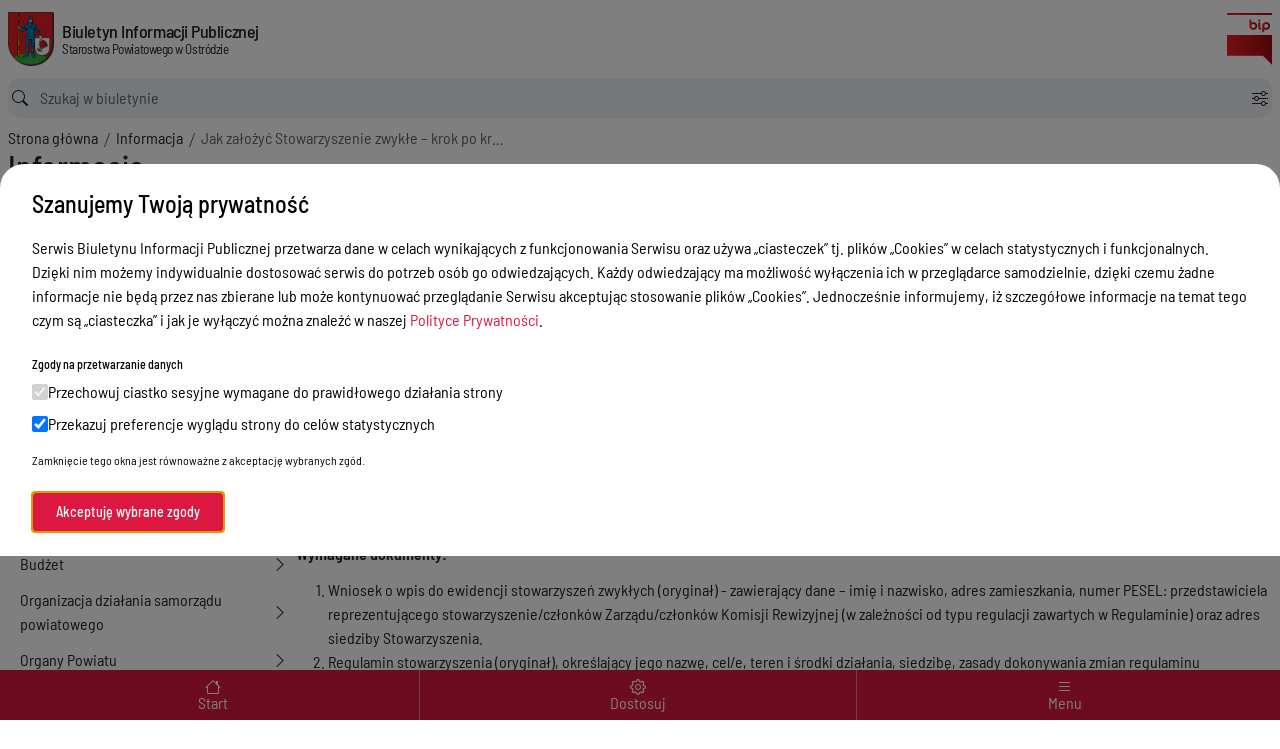

--- FILE ---
content_type: text/html; charset=UTF-8
request_url: https://bip.powiat.ostroda.pl/338/2246_jak-zalozyc-stowarzyszenie-zwykle-krok-po-kroku.html
body_size: 14598
content:

<!DOCTYPE html>
<html lang="pl-PL" data-mode="auto" data-primary="red" data-size="sm">
<head>
	<meta charset="utf-8">
    <meta name="viewport" content="width=device-width, initial-scale=1.0">
    <meta name="csrf-param" content="_csrf">
<meta name="csrf-token" content="mx0pfK1ItuNrv8U8xUUa75VdBOQtYAP1mbxMLRI7K0_1UxgYnhrSgj2O9kigCVms-mVX0gALW8PNjyJ6c1hpIg==">
    <title>Jak założyć Stowarzyszenie zwykłe – krok po kroku</title>
    <link rel="icon" href="/favicon.ico" type="image/x-icon" />
    <link rel="shortcut icon" href="/favicon.ico" type="image/x-icon" />
    <link rel="alternate" type="application/rss+xml" title="RSS feed" href="/rss.xml" />
  	<script>
        /* set init data: mode, primary, size */
        document.documentElement.dataset.mode = localStorage.mode == 'dark' || (!('mode' in localStorage) && matchMedia('(prefers-color-scheme: dark)').matches) ? 'dark' : 'light';
        for (const name in document.documentElement.dataset) {
          if (name in localStorage && name != 'mode') {
            document.documentElement.dataset[name] = localStorage[name];
          }
        }
  	</script>
    <link href="/assets/89f36734/css/index.9dab4df1.css" rel="stylesheet">    
</head>
  <body id="top">
	   <h1 class="sr-only">Jak założyć Stowarzyszenie zwykłe – krok po kroku</h1>
        <!-- site-head -->
    <header class="head">
      <h1 class="sr-only">Biuletyn Informacji Publicznej Starostwa Powiatowego w Ostródzie</h1>
      <div class="head-top">
        <div class="head-skip">
          <a class="head-skip-link sr-only focus:not-sr-only" href="#search">Skocz do wyszukiwarki</a>
          <a class="head-skip-link sr-only focus:not-sr-only" href="#menu">Skocz do menu głównego</a>
          <a class="head-skip-link sr-only focus:not-sr-only" href="#content">Skocz do głównej zawartości</a>
          <a class="head-skip-chum bi-file-richtext" href="/433/deklaracja-dostepnosci-biuletynu-informacji-publicznej-starostwa-powiatowego-w-ostrodzie.html">Deklaracja dostępności</a>
          <button class="head-skip-chum bi-gear" data-dialog="preferences">Dostosuj wygląd strony</button>
        </div>
    
        <a class="head-brand" href="/">
          <div role="img" aria-label="logo jednostki">
            <img src="/upload/images/informacja_dodatkowa/herb_powiatu_przezroczysty.png" alt="herb województwa warmińsko-mazurskiego" />
            <span>Biuletyn Informacji Publicznej</span>
            <small>Starostwa Powiatowego w Ostródzie</small>
          </div>
        </a>
    
        <form class="head-search" id="search" action="/wyszukiwanie.html" method="GET">
          <input class="head-search-input" type="search" name="VWyszukiwarkaSearch[tytul]" placeholder="Szukaj w biuletynie" aria-label="wyszukiwarka">
          <button class="head-search-btn bi-toggle" type="button" data-bs-toggle="dropdown" aria-expanded="false" title="Opcje wyszukiwania"></button>
          <div class="dropdown-menu">
            <fieldset class="head-search-options">
			  <legend class="text-xs mb-2 font-medium">Opcje wyszukiwania</legend>
              <label><input type="radio" class="mr-1" name="VWyszukiwarkaSearch[modul_name]" value="" checked>Przeszukaj wszystko</label>
              <label><input type="radio" class="mr-1" name="VWyszukiwarkaSearch[modul_name]" value="zamowienie">Szukaj zamówień publicznych</label>
              <label><input type="radio" class="mr-1" name="VWyszukiwarkaSearch[modul_name]" value="akty">Szukaj aktów prawnych</label>
              <label><input type="radio" class="mr-1" name="VWyszukiwarkaSearch[modul_name]" value="nabor">Szukaj ogłoszeń o naborze</label>
              <label><input type="radio" class="mr-1" name="VWyszukiwarkaSearch[modul_name]" value="informacja">Szukaj pozostałych informacji</label>
            </fieldset>
            <button class="btn-filled self-end" type="submit">Szukaj</button>
          </div>
          <button class="head-search-btn bi-clear" type="button" title="Wyczyść" name="clear"></button>
          <button class="head-search-btn bi-submit" type="submit" title="Szukaj"></button>
        </form>
    
        <a class="head-logov" href="http://www.bip.gov.pl/" target="_blank" title="Przejdź do bip.gov.pl">
          <img src="/assets/89f36734/img/bip-gov.svg" alt="logo bip gov" />
        </a>
      </div> <!-- e:.topbar -->
      <nav class="head-nav" aria-label="Wyróżnione linki">
        <h2 class="sr-only">Menu wyróżnione</h2>
        <div class="container">
         		<a class="head-nav-link lg" href="/">Strona Główna</a><a class="head-nav-link lg" href="/21/wykaz-telefonow.html">Wykaz telefonów</a><a class="head-nav-link lg" href="/kategoria/1/ogloszenia.html">Ogłoszenia</a><a class="head-nav-link lg" href="https://ostroda.geoportal2.pl/" rel="noopener noreferrer" target="_blank">Geoportal</a><a class="head-nav-link lg" href="https://cu.powiat.ostroda.pl/" rel="noopener noreferrer" target="_blank">Cyfrowy Urząd</a>


          <a class="head-nav-link xs bi-house" href="/">Start</a>
          <button class="head-nav-link xs bi-gear" data-dialog="preferences">Dostosuj</button>
          <a class="head-nav-link xs bi-list" href="#menu"  data-bs-toggle="offcanvas" aria-controls="menu">Menu</a>
        </div>
      </nav>
    </header>
    <!-- site-body -->
    <div class="layout">    <!-- breadcrumb -->
    		<nav aria-label="Ścieżka powrotu" class="w-full">
			<h2 class="sr-only">Ścieżka powrotu</h2>
			
            <ol class="breadcrumb"><li class="breadcrumb-item bi"><a href="/">Strona główna</a></li>
	<li class="breadcrumb-item bi"><a href="/kategoria/3/informacja.html">Informacja</a></li>
	<li class="breadcrumb-item bi" aria-current="page">Jak założyć Stowarzyszenie zwykłe – krok po kroku</li>
</ol>		</nav>
	      <!-- category -->
       	        	<div class="page-category">Informacja</div>		      <!-- main-nav -->
      <nav class="main-nav offcanvas-start-lg" tabindex="-1" id="menu" >
			<h2 id="main-menu-2" class="main-nav-title">Menu Przedmiotowe</h2>
<ul class="main-nav-menu" aria-label="Menu Przedmiotowe">
<li><a class="main-nav-link bi" href="#" role="button" data-bs-toggle="dropdown" aria-expanded="false">Starostwo Powiatowe</a><ul class="main-nav-drop dropdown-menu">
<li><a href="/akty/6056/uchwala-w-sprawie-uchwalenia-regulaminu-organizacyjnego-starostwa-powiatowego-w-ostrodzie.html">Regulamin Organizacyjny</a></li>
<li><a href="/6/struktura-organizacyjna-starostwa-powiatowego-w-ostrodzie.html">Struktura organizacyjna</a></li>
<li><a href="/20/dane-adresowe.html">Dane adresowe</a></li>
<li><a href="/21/wykaz-telefonow.html">Wykaz telefonów</a></li>
<li><a href="/22/zasady-etyki-pracownikow-starostwa-powiatowego-w-ostrodzie.html">Zasady Etyki pracowników Starostwa Powiatowego w Ostródzie</a></li>
<li role="separator" aria-label="Kierownictwo Starostwa"></li>
<li><a href="/2/starosta-ostrodzki.html">Starosta Ostródzki</a></li>
<li><a href="/3/wicestarosta.html">Wicestarosta</a></li>
<li><a href="/4/sekretarz-powiatu.html">Sekretarz Powiatu</a></li>
<li><a href="/5/skarbnik-powiatu.html">Skarbnik Powiatu</a></li>
<li role="separator" aria-label="Wydziały Starostwa Powiatowego - zadania"></li>
<li><a href="/7/zadania-wydzialu-administracji-nadzoru-i-kadr.html">Wydział Administracji, Nadzoru i Kadr</a></li>
<li><a href="/8/zadania-wydzialu-finansowo-ksiegowego.html">Wydział Finansowy</a></li>
<li><a href="/9/zadania-wydzialu-budownictwa-architektury-i-inwestycji.html">Wydział Budownictwa i Architektury</a></li>
<li><a href="/10/zadania-wydzialu-komunikacji-i-transportu.html">Wydział Komunikacji i Transportu</a></li>
<li><a href="/1862/zadania-wydzialu-rozwoju-lokalnego-inwestycji-i-gospodarowania-srodowiskiem.html">Wydział Rozwoju Lokalnego, Inwestycji i Gospodarowania Środowiskiem</a></li>
<li><a href="/12/zadania-wydzialu-oswiaty-kultury-i-sportu.html">Wydział Oświaty, Kultury i Sportu</a></li>
<li><a href="/13/zadania-wydzialu-gospodarki-nieruchomosciami-i-ewidencji-gruntow.html">Wydział Gospodarki Nieruchomościami i Ewidencji Gruntów</a></li>
<li><a href="/14/zadania-wydzialu-geodezji-i-kartografii.html">Wydział Geodezji i Kartografii</a></li>
<li><a href="/18/zadania-referatu-obrony-cywilnej-zdrowia-i-spraw-obywatelskich.html">Referat Obrony Cywilnej, Zdrowia i Spraw Obywatelskich</a></li>
<li><a href="/19/zadania-rzecznika-konsumentow.html">Powiatowy Rzecznik Konsumentów</a></li>
</ul>
</li>
<li><a class="main-nav-link bi" href="#" role="button" data-bs-toggle="dropdown" aria-expanded="false">Poradnik Interesanta</a><ul class="main-nav-drop dropdown-menu">
<li><a href="/23/obsluga-osob-niepelnosprawnych..html">Obsługa osób niepełnosprawnych</a></li>
<li><a href="/kategoria/46/poradnik-interesanta-wydzial-budownictwa-i-architektury.html">Wydział Budownictwa i Architektury</a></li>
<li><a href="/kategoria/6/poradnik-interesanta-wydzial-komunikacji-i-transportu.html">Wydział Komunikacji i Transportu</a></li>
<li><a href="/kategoria/7/poradnik-interesanta-wydzial-gospodarki-nieruchomosciami-i-ewidencji-gruntow.html">Wydział Gospodarki Nieruchomościami i Ewidencji Gruntów</a></li>
<li><a href="/kategoria/8/poradnik-interesanta-wydzial-rozwoju-lokalnego-inwestycji-i-gospodarowania-srodowiskiem.html">Wydział Rozwoju Lokalnego, Inwestycji i Gospodarowania Środowiskiem</a></li>
<li><a href="/kategoria/9/poradnik-interesanta-wydzial-administracji-nadzoru-i-kadr.html">Wydział Administracji, Nadzoru i Kadr</a></li>
<li><a href="/kategoria/10/poradnik-interesanta-referat-obrony-cywilnej-zdrowia-i-spraw-obywatelskich.html">Referat Obrony Cywilnej, Zdrowia i Spraw Obywatelskich</a></li>
<li><a href="/kategoria/11/poradnik-interesanta-wydzial-oswiaty-kultury-i-sportu.html">Wydział Oświaty, Kultury i Sportu</a></li>
<li><a href="/kategoria/12/poradnik-interesanta-wydzial-finansowy.html">Wydział Finansowy</a></li>
<li><a href="/kategoria/13/poradnik-interesanta-wydzial-geodezji-i-kartografii.html">Wydział Geodezji i Kartografii</a></li>
</ul>
</li>
<li><a class="main-nav-link bi" href="/nabor.html">Informacje o naborze</a></li>
<li><a class="main-nav-link bi" href="#" role="button" data-bs-toggle="dropdown" aria-expanded="false">Zamówienia Publiczne</a><ul class="main-nav-drop dropdown-menu">
<li><a href="https://zamowienia.sidaspzp.pl/zamawiajacy/powiat-ostrodzki" rel="noopener noreferrer" target="_blank">Platforma zakupowa Powiatu Ostródzkiego - od 01.01.2021 r.</a></li>
<li><a href="https://platformazakupowa.pl/pn/zdp_ostroda" rel="noopener noreferrer" target="_blank">Platforma zakupowa ZDP Ostróda</a></li>
<li><a href="https://ezamowienia.gov.pl/mp-client/search/list/ocds-148610-74c38777-3e45-4a5b-8684-7f1c83f35337" rel="noopener noreferrer" target="_blank">Dostawa sprzętu komputerowego ze środków własnych i z projektu „Wzmocnienie bezpieczeństwa cyfrowego Starostwa Powiatowego w Ostródzie i jednostkach podległych</a></li>
<li><a href="/171/plan-zamowien-publicznych.html">Plan zamówień publicznych</a></li>
<li><a href="https://ezamowienia.gov.pl/mp-client/search/list/ocds-148610-77eafb69-5d1c-11ee-a60c-9ec5599dddc1" rel="noopener noreferrer" target="_blank">Zakup sprzętu komputerowego i wyposażenia na potrzeby Liceum Ogólnokształcącego Nr I im. Jana Bażyńskiego w Ostródzie</a></li>
<li><a href="https://ezamowienia.gov.pl/mp-client/search/list/ocds-148610-1e3553bf-c7e6-11ed-b70f-ae2d9e28ec7b" rel="noopener noreferrer" target="_blank">Zakup sprzętu komputerowego w ramach Programu Operacyjnego Polska Cyfrowa „Cyfrowy Powiat"</a></li>
<li><a href="https://miniportal.uzp.gov.pl/Postepowania/2054bddb-73aa-42b9-be3d-93b19d6336e0" rel="noopener noreferrer" target="_blank">Zakup sprzętu komputerowego i wyposażenia na potrzeby projektu pn. „E-powiat-cyfryzacja urzędu Starostwa Powiatowego w Ostródzie” – etap 2</a></li>
<li><a href="https://miniportal.uzp.gov.pl/Postepowania/4aeee939-8d95-45f8-b931-4d7a4039232e" rel="noopener noreferrer" target="_blank">Postępowanie na Wdrożenie e-usług w urzędzie w ramach projektu „E-powiat-cyfryzacja urzędu Starostwa Powiatowego w Ostródzie” – etap 2</a></li>
<li><a href="https://interbroker.logintrade.net/zapytania_email,115091,e1e060d18463fb0d66c27c29751f43e3.html" rel="noopener noreferrer" target="_blank">Ubezpieczenie majątku i innych interesów Powiatu Ostródzkiego</a></li>
<li><a href="https://miniportal.uzp.gov.pl/Postepowania/7c908df1-c958-4239-a892-6651fd96ae71" rel="noopener noreferrer" target="_blank">Postępowanie na Przeprowadzenie zajęć polegających na wieloaspektowej i kompleksowej pomocy niepełnosprawnemu dziecku w okresie od 0. roku życia do rozpoczęcia nauki w szkole oraz jego rodzinie</a></li>
<li><a href="https://ezamowienia.gov.pl/mp-client/search/list/ocds-148610-2e13db9b-c4a3-11ed-b70f-ae2d9e28ec7b" rel="noopener noreferrer" target="_blank">Wdrożenie systemu EZD w PCPR w Ostródzie oraz w ZDP w Ostródzie w ramach projektu "Cyfrowy Powiat"</a></li>
<li><a href="https://ezamowienia.gov.pl/mp-client/search/list/ocds-148610-e5f1ba17-ff89-11ed-9355-06954b8c6cb9" rel="noopener noreferrer" target="_blank">Zakup sprzętu komputerowego i wyposażenia na potrzeby projektu pn. „Cyfrowy Powiat”</a></li>
<li><a href="https://ezamowienia.gov.pl/mp-client/search/list/ocds-148610-719ff5f3-8515-11ee-9aa3-96d3b4440790" rel="noopener noreferrer" target="_blank">Zakup elementów ubioru oraz wyposażenia specjalistycznego dla uczniów OPW w: LO nr I w ZSZiO im. 9 Drezdeńskiej Brygady Artylerii i PPP w Morągu oraz w LO nr II w ZSZ im. S. Petӧfi w Ostródzie, w roku szkolnym 2023/2024</a></li>
<li><a href="https://interbroker.logintrade.net/zapytania_email,154129,a40819f19a1611806005dfec95466dbe.html" rel="noopener noreferrer" target="_blank">Ubezpieczenie majątku i innych interesów Powiatu Ostródzkiego - 2024r.</a></li>
<li><a href="https://ezamowienia.gov.pl/mp-client/search/list/ocds-148610-f42d1086-2b79-40f2-8588-a63b6294f1d2" rel="noopener noreferrer" target="_blank">Zakup dwóch fabrycznie nowych samochodów dla potrzeb Starostwa Powiatowego w Ostródzie</a></li>
<li><a href="https://ezamowienia.gov.pl/mp-client/search/list/ocds-148610-3541d637-1b54-41f4-88ee-a49ee09c634c" rel="noopener noreferrer" target="_blank">Zakup fabrycznie nowego samochodu osobowego dla potrzeb Starostwa Powiatowego w Ostródzie</a></li>
<li><a href="https://ezamowienia.gov.pl/mp-client/search/list/ocds-148610-59ee498b-0e36-48ca-b264-415b271f161e" rel="noopener noreferrer" target="_blank">Wzmocnienie bezpieczeństwa cyfrowego Starostwa Powiatowego w Ostródzie i jednostkach podległych</a></li>
<li><a href="https://ezamowienia.gov.pl/mp-client/search/list/ocds-148610-6f3e3058-b2a9-4620-a09d-c2441ba38eb8" rel="noopener noreferrer" target="_blank">Usługa sprzątania w budynku Starostwa Powiatowego w Ostródzie przy ul. Jana III Sobieskiego 5 oraz w budynku Centrum Użyteczności Publicznej w Ostródzie przy ul. Jana III Sobieskiego 9 w roku 2025</a></li>
<li><a href="https://ezamowienia.gov.pl/mp-client/search/list/ocds-148610-0723109c-ee4c-4304-a42b-1d4ebd88e0aa" rel="noopener noreferrer" target="_blank">Dostawa sprzętu IT oraz oprogramowania w ramach projektu: „Wzmocnienie bezpieczeństwa cyfrowego Starostwa Powiatowego w Ostródzie i jednostkach podległych”</a></li>
<li><a href="https://ezamowienia.gov.pl/mp-client/search/list/ocds-148610-a0dbcfde-de14-4d7b-9b86-8a1f090b8147" rel="noopener noreferrer" target="_blank">Dostawa serwerowych systemów operacyjnych w ramach projektu: „Wzmocnienie bezpieczeństwa cyfrowego Starostwa Powiatowego w Ostródzie i jednostkach podległych”</a></li>
<li><a href="https://bazakonkurencyjnosci.funduszeeuropejskie.gov.pl/ogloszenia/228625" rel="noopener noreferrer" target="_blank">Przeprowadzenie szkoleń w ramach realizacji projektu grantowego „Cyberbezpieczny Samorząd”</a></li>
<li><a href="https://ezamowienia.gov.pl/mp-client/search/list/ocds-148610-31a50c0f-275a-4e87-8110-bb1c64a2b95c" rel="noopener noreferrer" target="_blank">Zakup i dostawa sprzętu na potrzeby Starostwa Powiatowego w Ostródzie:mobilny agregat prądotwórczy, pilarki do drewna, zespół oświetlenia. Program Ochrony Ludności i Obrony Cywilnej na lata 2025-2026</a></li>
<li><a href="https://ezamowienia.gov.pl/mp-client/search/list/ocds-148610-af55b3f4-231d-4c86-aaef-17b28e27236f" rel="noopener noreferrer" target="_blank">Usługa sprzątania w budynku Starostwa Powiatowego w Ostródzie przy ul. Jana III Sobieskiego 5 oraz w budynku Centrum Użyteczności Publicznej w Ostródzie przy ul. Jana III Sobieskiego 9 w roku 2026</a></li>
<li><a href="/zamowienie.html">Zamówienia Publiczne - do dnia 31.12.2020 r.</a></li>
</ul>
</li>
<li><a class="main-nav-link bi" href="#" role="button" data-bs-toggle="dropdown" aria-expanded="false">Tablica ogłoszeń</a><ul class="main-nav-drop dropdown-menu">
<li><a href="/zamowienie.html">Zamówienia Publiczne</a></li>
<li><a href="/kategoria/45/zapytania-ofertowe.html">Zapytania ofertowe</a></li>
<li><a href="/kategoria/1/ogloszenia.html">Ogłoszenia</a></li>
<li><a href="/kategoria/18/zawiadomienia.html">Zawiadomienia</a></li>
<li><a href="/436/rejestr-umow-zawartych-przez-starostwo-powiatowe-w-ostrodzie-oraz-powiat-ostrodzki-z-siedziba-w-ostrodzie.html">Umowy</a></li>
<li><a href="/nabor.html">Oferty pracy</a></li>
<li><a href="/kategoria/19/rejestr-zgloszen-budowy.html">Rejestr zgłoszeń budowy</a></li>
<li><a href="/178/wykaz-delegacji-zagranicznych-w-latach-2010-2014.html">Wykaz delegacji zagranicznych w latach 2010-2014</a></li>
<li><a href="/177/regulamin-monitoringu-wizyjnego.html">Regulamin monitoringu wizyjnego</a></li>
<li><a href="/176/ocena-dzialania-urzedu.html">Ocena działania urzędu</a></li>
<li><a href="/426/informacje-o-instalacjach-wytwarzajacych-pole-elektromagnetyczne.html">Instalacje wytwarzające pole elektromagnetyczne</a></li>
</ul>
</li>
<li><a class="main-nav-link bi" href="https://bip.powiat.ostroda.pl/attachment/akty/7381/567ab6915d116c1e9d6474bef8333c2f07555cf6.html" rel="noopener noreferrer" target="_blank">Dyżury Aptek w Powiecie Ostródzkim</a></li>
<li><a class="main-nav-link bi" href="/kategoria/52/nieodplatna-pomoc-prawna.html">Nieodpłatna Pomoc Prawna</a></li>
<li><a class="main-nav-link bi" href="/akty.html">Akty Prawne</a></li>
<li><a class="main-nav-link bi" href="#" role="button" data-bs-toggle="dropdown" aria-expanded="false">Rejestry, ewidencje i archiwa</a><ul class="main-nav-drop dropdown-menu">
<li><a href="/kategoria/14/rejestry-ewidencje-i-archiwa-prowadzone-w-starostwie.html">Rejestry, ewidencje i archiwa prowadzone w starostwie</a></li>
<li><a href="/kategoria/15/rejestry-ewidencje-i-archiwa-prowadzone-przez-jednostki-powiatu.html">Rejestry, ewidencje i archiwa prowadzone przez jednostki</a></li>
</ul>
</li>
<li><a class="main-nav-link bi" href="#" role="button" data-bs-toggle="dropdown" aria-expanded="false">Budżet</a><ul class="main-nav-drop dropdown-menu">
<li><a href="/434/sprawozdania-z-wykonania-budzetu.html">Sprawozdania z wykonania budżetu</a></li>
<li><a href="/akty/6478/w-sprawie-uchwalenia-budzetu-powiatu-ostrodzkiego-na-rok-2026.html">Uchwała budżetowa</a></li>
<li><a href="/164/uchwala-w-sprawie-trybu-pracy-nad-projektem-uchwaly-budzetowej.html">Procedura uchwalania budżetu</a></li>
<li><a href="/akty/4283/w-sprawie-projektu-budzetu-powiatu-ostrodzkiego-na-2020-rok.html">Projekt budżetu Powiatu Ostródzkiego na 2020 rok</a></li>
<li><a href="/akty/4715/w-sprawie-projektu-budzetu-powiatu-ostrodzkiego-na-2021-rok.html">Projekt budżetu Powiatu Ostródzkiego na 2021 rok</a></li>
<li><a href="/akty/4987/w-sprawie-projektu-budzetu-powiatu-ostrodzkiego-na-2022-rok.html">Projekt budżetu Powiatu Ostródzkiego na 2022 rok</a></li>
<li><a href="/akty/5337/w-sprawie-projektu-budzetu-powiatu-ostrodzkiego-na-2023-rok.html">Projekt budżetu Powiatu Ostródzkiego na 2023 rok</a></li>
<li><a href="https://bip.powiat.ostroda.pl/akty/5679/w-sprawie-projektu-budzetu-powiatu-ostrodzkiego-na-2024-rok.html" rel="noopener noreferrer" target="_blank">Projekt budżetu Powiatu Ostródzkiego na 2024 rok</a></li>
<li><a href="https://bip.powiat.ostroda.pl/akty/6059/uchwala-w-sprawie-projektu-budzetu-powiatu-ostrodzkiego-na-2025-rok.html" rel="noopener noreferrer" target="_blank">Projekt budżetu Powiatu Ostródzkiego na 2025 rok</a></li>
<li><a href="/akty/6439/w-sprawie-projektu-budzetu-powiatu-ostrodzkiego-na-2026-rok.html">Projekt budżetu Powiatu Ostródzkiego na 2026 rok</a></li>
<li><a href="/akty/6477/w-sprawie-przyjecia-wieloletniej-prognozy-finansowej-powiatu-ostrodzkiego-na-lata-2026-2038.html">Wieloletnia Prognoza Finansowa na lata 2026-2038</a></li>
<li><a href="/akty/4282/w-sprawie-projektu-wieloletniej-prognozy-finansowej-powiatu-ostrodzkiego-na-lata-2020-2033.html">Projekt Wieloletniej Prognozy Finansowej na lata 2020 – 2033</a></li>
<li><a href="/akty/4714/w-sprawie-projektu-wieloletniej-prognozy-finansowej-powiatu-ostrodzkiego-na-lata-2021-2035.html">Projekt Wieloletniej Prognozy Finansowej na lata 2021 – 2035</a></li>
<li><a href="/akty/4986/w-sprawie-projektu-wieloletniej-prognozy-finansowej-powiatu-ostrodzkiego-na-lata-2022-2035.html">Projekt Wieloletniej Prognozy Finansowej na lata 2022 – 2035</a></li>
<li><a href="/akty/5336/w-sprawie-projektu-wieloletniej-prognozy-finansowej-powiatu-ostrodzkiego-na-lata-2023-2038.html">Projekt Wieloletniej Prognozy Finansowej na lata 2023 – 2038</a></li>
<li><a href="https://bip.powiat.ostroda.pl/akty/5678/w-sprawie-projektu-wieloletniej-prognozy-finansowej-powiatu-ostrodzkiego-na-lata-2024-2038.html" rel="noopener noreferrer" target="_blank"> Projekt Wieloletniej Prognozy Finansowej na lata 2024 – 2038</a></li>
<li><a href="https://bip.powiat.ostroda.pl/akty/6058/uchwala-w-sprawie-projektu-wieloletniej-prognozy-finansowej-powiatu-ostrodzkiego-na-lata-2025-2038.html" rel="noopener noreferrer" target="_blank"> Projekt Wieloletniej Prognozy Finansowej na lata 2025 – 2038</a></li>
<li><a href="/akty/6438/w-sprawie-projektu-wieloletniej-prognozy-finansowej-powiatu-ostrodzkiego-na-lata-2026-2038.html">Projekt Wieloletniej Prognozy Finansowej na lata 2026 – 2038</a></li>
<li><a href="/168/sprawozdania-budzetowe.html">Sprawozdania budżetowe</a></li>
<li><a href="/169/sprawozdania-finansowe.html">Sprawozdania finansowe</a></li>
<li><a href="/170/wzor-wniosku-do-budzetu.html">Wzór wniosku do budżetu</a></li>
<li><a href="/2151/informacje-okreslone-przepisem-art.-37-ustawy-z-dnia-27-sierpnia-2009-r.-o-finansach-publicznych.html">Informacje określone przepisem art. 37 ustawy z dnia 27 sierpnia 2009 r. o finansach publicznych</a></li>
</ul>
</li>
<li><a class="main-nav-link bi" href="#" role="button" data-bs-toggle="dropdown" aria-expanded="false">Organizacja działania samorządu powiatowego</a><ul class="main-nav-drop dropdown-menu">
<li><a href="/183/podstawy-prawne-dzialania-powiatu.html">Podstawy prawne</a></li>
<li><a href="/184/zakres-dzialania-i-zadania-powiatu.html">Zadania Powiatu</a></li>
<li><a href="/akty/3997/w-sprawie-uchwalenia-statutu-powiatu-ostrodzkiego.html">Statut Powiatu</a></li>
</ul>
</li>
<li><a class="main-nav-link bi" href="#" role="button" data-bs-toggle="dropdown" aria-expanded="false">Organy Powiatu</a><ul class="main-nav-drop dropdown-menu">
<li role="separator" aria-label="Zarząd Powiatu w Ostródzie"></li>
<li><a href="/185/sklad-zarzadu-powiatu-w-ostrodzie-vi-kadencja-2018-2023.html">Skład Zarządu Powiatu</a></li>
<li><a href="/186/kompetencje-i-zadania-zarzadu-powiatu-w-ostrodzie.html">Kompetencje i zadania Zarządu Powiatu w Ostródzie</a></li>
<li role="separator" aria-label="Rada Powiatu w Ostródzie"></li>
<li><a href="/187/sklad-rady-powiatu-vi-kadencja-2018-2023.html">Skład Rady Powiatu w Ostródzie</a></li>
<li><a href="/188/kompetencje-i-zadania-rady-powiatu.html">Kompetencje i zadania Rady Powiatu</a></li>
<li><a href="/kategoria/21/protokoly-z-obrad.html">Protokoły z obrad</a></li>
<li><a href="/kategoria/64/imienne-wykazy-glosowania.html">Imienne wykazy głosowania</a></li>
<li><a href="/189/sklad-komisji-rady-powiatu-vi-kadencja-2018-2023.html">Komisje Rady Powiatu w Ostródzie</a></li>
<li><a href="/1105/retransmisje-z-obrad-rady-powiatu-w-ostrodzie.html">Retransmisje z obrad Rady Powiatu w Ostródzie</a></li>
<li><a href="/kategoria/49/grafik-posiedzen-rady-powiatu.html">Grafik posiedzeń Rady Powiatu</a></li>
<li><a href="/kategoria/51/grafik-posiedzen-komisji.html">Grafik posiedzeń Komisji</a></li>
<li><a href="/197/interpelacje-i-zapytania-radnych.html">Interpelacje i zapytania radnych</a></li>
<li><a href="/kategoria/50/projekty-uchwal-rady-powiatu.html">Projekty Uchwał Rady Powiatu</a></li>
</ul>
</li>
<li><a class="main-nav-link bi" href="#" role="button" data-bs-toggle="dropdown" aria-expanded="false">Oświadczenia majątkowe</a><ul class="main-nav-drop dropdown-menu">
<li><a href="/kategoria/22/oswiadczenia-majatkowe-radni-powiatu.html">Radni Powiatu</a></li>
<li><a href="/kategoria/23/oswiadczenia-majatkowe-zarzad-powiatu.html">Zarząd Powiatu</a></li>
<li><a href="/kategoria/24/oswiadczenia-majatkowe-kierownictwo-starostwa.html">Kierownictwo Starostwa</a></li>
<li><a href="/kategoria/25/oswiadczenia-majatkowe-kierownicy-jednostek.html">Kierownicy Jednostek</a></li>
<li><a href="/kategoria/26/oswiadczenia-majatkowe-pracownicy-starostwa.html">Pracownicy Starostwa</a></li>
<li><a href="/kategoria/27/oswiadczenia-majatkowe-inne.html">Inne</a></li>
<li><a href="/198/druki-do-pobrania.html">Druki do pobrania</a></li>
</ul>
</li>
<li><a class="main-nav-link bi" href="/kategoria/33/porozumienia-i-umowy.html">Porozumienia i umowy</a></li>
<li><a class="main-nav-link bi" href="#" role="button" data-bs-toggle="dropdown" aria-expanded="false">Zamierzenia i programy</a><ul class="main-nav-drop dropdown-menu">
<li><a href="/kategoria/34/programy-realizowane-przez-powiat.html">Programy realizowane przez Powiat</a></li>
<li><a href="/kategoria/35/strategia-rozwoju-powiatu.html">Strategia Rozwoju Powiatu</a></li>
<li><a href="/329/program-rozwoju-lokalnego.html">Program Rozwoju Lokalnego</a></li>
<li><a href="/330/karta-wspolpracy-pomiedzy-powiatem-ostrodzkim-a-organizacjami-pozarzadowymi.html">Karta Współpracy pomiędzy Powiatem Ostródzkim a NGO</a></li>
<li><a href="/998/konsultacje-spoleczne-strategii-rozwiazywania-problemow-spolecznych-w-powiecie-ostrodzkim-na-lata-2021-2027.html">Strategia Rozwiązywania Problemów Społecznych w Powiecie</a></li>
<li><a href="/332/ostrodzko-ilawski-obszar-funkcjonalny.html">Ostródzko - Iławski Obszar Funkcjonalny</a></li>
</ul>
</li>
<li><a class="main-nav-link bi" href="#" role="button" data-bs-toggle="dropdown" aria-expanded="false">Powiatowy Rzecznik Konsumentów</a><ul class="main-nav-drop dropdown-menu">
<li><a href="/335/ochrona-danych-osobowych.html">Ochrona danych osobowych</a></li>
<li><a href="/333/powiatowy-rzecznik-konsumentow.html">Powiatowy Rzecznik Konsumentów</a></li>
<li><a href="/334/ciekawostki.html">Ciekawostki</a></li>
</ul>
</li>
<li><a class="main-nav-link bi" href="/336/biuro-rzeczy-znalezionych.html">Biuro Rzeczy Znalezionych</a></li>
<li><a class="main-nav-link bi" href="/kategoria/36/mienie-powiatu-ostrodzkiego.html">Mienie Powiatu Ostródzkiego</a></li>
<li><a class="main-nav-link bi" href="/kategoria/37/konsultacje-spoleczne.html">Konsultacje społeczne</a></li>
<li><a class="main-nav-link bi" href="/kategoria/38/petycje.html">Petycje</a></li>
<li><a class="main-nav-link bi" href="/kategoria/39/dzialalnosc-lobbingowa.html">Działalność lobbingowa</a></li>
<li><a class="main-nav-link bi" href="/kategoria/40/ochrona-danych-osobowych.html">Ochrona danych osobowych</a></li>
<li><a class="main-nav-link bi" href="/369/dostep-do-informacji-publicznej.html">Dostęp do informacji publicznej</a></li>
<li><a class="main-nav-link bi" href="/370/ponowne-wykorzystywanie-informacji-sektora-publicznego.html">Ponowne wykorzystywanie informacji publicznych</a></li>
<li><a class="main-nav-link bi" href="#" role="button" data-bs-toggle="dropdown" aria-expanded="false">Kwota dotacji szkół niepublicznych</a><ul class="main-nav-drop dropdown-menu">
<li><a href="/372/wskaznik-zwiekszajacy.html">Wskaźnik zwiększający</a></li>
<li><a href="/371/podstawowa-kwota-dotacji.html">Podstawowa kwota dotacji</a></li>
</ul>
</li>
<li><a class="main-nav-link bi" href="https://www.rcl.gov.pl/" rel="noopener noreferrer" target="_blank">Rządowe Centrum Legislacji</a></li>
<li><a class="main-nav-link bi" href="#" role="button" data-bs-toggle="dropdown" aria-expanded="false">Kontrole</a><ul class="main-nav-drop dropdown-menu">
<li><a href="/kategoria/42/kontrole-zewnetrzne.html">Kontrole zewnętrzne</a></li>
<li><a href="/kategoria/43/kontrole-biura-kontroli.html">Kontrole Biura Kontroli</a></li>
<li><a href="/kategoria/44/inne-kontrole-wewnetrzne.html">Inne kontrole wewnętrzne</a></li>
<li><a href="/1313/schemat-kontroli-przedsiebiorcow-przeprowadzanych-przez-staroste-ostrodzkiego.html">Schemat kontroli przedsiębiorców przeprowadzanych przez Starostę Ostródzkiego</a></li>
</ul>
</li>
<li><a class="main-nav-link bi" href="/1021/dofinansowanie-ze-srodkow-budzetu-panstwa.html">Dofinansowanie ze środków budżetu państwa</a></li>
<li><a class="main-nav-link bi" href="/650/elektroniczna-skrzynka-podawcza.html">Elektroniczna Skrzynka Podawcza</a></li>
<li><a class="main-nav-link bi" href="/1161/wewnetrzne-zglaszanie-naruszen-prawa.html">Wewnętrzne zgłaszanie naruszeń prawa</a></li>
<li><a class="main-nav-link bi" href="/2055/zewnetrzne-zglaszanie-naruszen-prawa.html">Zewnętrzne zgłaszanie naruszeń prawa</a></li>
<li><a class="main-nav-link bi" href="https://bip.powiat.ostroda.pl/kategoria/41/wybory-samorzadowe-2018.html" rel="noopener noreferrer" target="_blank">Wybory Samorządowe 2018</a></li>
<li><a class="main-nav-link bi" href="/kategoria/61/wybory-samorzadowe-2024.html">Wybory Samorządowe 2024</a></li>
<li><a class="main-nav-link bi" href="/1482/cyberbezpieczenstwo.html">Cyberbezpieczeństwo</a></li>
</ul>


			<h2 id="main-menu-3" class="main-nav-title">Menu Podmiotowe</h2>
<ul class="main-nav-menu" aria-label="Menu Podmiotowe">
<li><a class="main-nav-link bi" href="#" role="button" data-bs-toggle="dropdown" aria-expanded="false">Jednostki organizacyjne Powiatu Ostródzkiego</a><ul class="main-nav-drop dropdown-menu">
<li><a href="/kategoria/28/jednostki-organizacyjne-szkoly-i-placowki-oswiatowe.html">Szkoły i placówki oświatowe</a></li>
<li><a href="/255/swietlica-terapeutyczna-w-ostrodzie.html">Placówki Opiekuńczo - Wychowawcze</a></li>
<li><a href="https://ostroda.praca.gov.pl/" rel="noopener noreferrer" target="_blank">Powiatowy Urząd Pracy</a></li>
<li><a href="/kategoria/29/jednostki-organizacyjne-powiatowe-centrum-pomocy-rodzinie.html">Powiatowe Centrum Pomocy Rodzinie</a></li>
<li><a href="/kategoria/30/jednostki-organizacyjne-zarzad-drog-powiatowych.html">Zarząd Dróg Powiatowych</a></li>
<li><a href="/261/powiatowa-biblioteka-publiczna-w-ostrodzie.html">Biblioteka Multimedialna Powiatu Ostródzkiego „Przystań z Kulturą” </a></li>
</ul>
</li>
<li><a class="main-nav-link bi" href="/271/szpital-w-ostrodzie-spolka-akcyjna.html">Powiatowa Osoba Prawna</a></li>
<li><a class="main-nav-link bi" href="#" role="button" data-bs-toggle="dropdown" aria-expanded="false">Powiatowy Inspektorat Nadzoru Budowlanego</a><ul class="main-nav-drop dropdown-menu">
<li><a href="/472/informacje-ogolne.html">Informacje ogólne</a></li>
<li><a href="/272/zadania-pinb.html">Zadania PINB</a></li>
<li><a href="/273/proces-budowlany.html">Proces budowlany</a></li>
<li><a href="/274/akty-prawne.html">Akty prawne</a></li>
<li><a href="/275/adresy.html">Adresy</a></li>
<li><a href="/276/druki.html">Druki</a></li>
<li><a href="/277/pracownicy.html">Pracownicy</a></li>
<li><a href="/kategoria/32/pinb-komunikaty.html">Komunikaty</a></li>
<li><a href="/kategoria/63/pinb-obwieszczenia.html">Obwieszczenia</a></li>
<li><a href="/288/ochrona-danych-osobowych.html">Ochrona danych osobowych</a></li>
<li><a href="/289/elektronicza-skrzynka-podawcza.html">Elektroniczna Skrzynka Podawcza</a></li>
</ul>
</li>
<li><a class="main-nav-link bi" href="/338/jak-zalozyc-stowarzyszenie-zwykle-krok-po-kroku.html">Stowarzyszenia zwykłe</a></li>
</ul>


      </nav>

						<main class="main-content" id="content">
	<!-- post -->
	<article class="post">	
	<header class="post-head">
				<div class="post-version bi-old" aria-current="page">
			Wersja nieobowiązująca z dnia <time datetime="2021-01-25 15:17:03.760508">25-01-2021 15:17:03</time>
		</div>
		 		<button class="post-printer bi-printer-fill" aria-label="Drukuj informację">Drukuj</button>
		<h2 class="post-title">Jak założyć Stowarzyszenie zwykłe – krok po kroku</h2>
	</header>
	
	<div class="post-body cke">
		<p><strong>Jak założyć Stowarzyszenie zwykłe &ndash; krok po kroku</strong></p>

<p>&nbsp;</p>

<ol>
	<li>Sporządź dokumenty wymagane do założenia stowarzyszenia zwykłego. Można posłużyć się gotowymi formularzami zamieszczonymi na stronie.</li>
	<li>Udaj się do kancelarii og&oacute;lnej Starostwa powiatowego w Ostr&oacute;dzie, pok. 133 i zł&oacute;ż powyższe dokumenty w oryginałach lub prześlij je drogą pocztową. Pamiętaj &ndash; przed złożeniem dokument&oacute;w istnieje możliwość ich skonsultowania by uniknąć zbędnego wzywania do ich poprawienia.</li>
	<li>Organ nadzoru w terminie 7 dni od złożenia wniosku: poinformuje o wpisie stowarzyszenia do ewidencji lub wezwie do uzupełnienia brak&oacute;w we wniosku lub poinformuje o złożeniu wniosku do Sądu o zakazanie założenia stowarzyszenia.&nbsp;</li>
</ol>

<p>&nbsp;</p>

<p>&nbsp;</p>

<p><strong>Wymagane dokumenty:</strong></p>

<ol>
	<li>Wniosek o wpis do ewidencji stowarzyszeń zwykłych (oryginał) - zawierający dane &ndash; imię i nazwisko, adres zamieszkania, numer PESEL: przedstawiciela reprezentującego stowarzyszenie/członk&oacute;w Zarządu/członk&oacute;w Komisji Rewizyjnej&nbsp;(w zależności od typu regulacji zawartych w Regulaminie) oraz adres siedziby Stowarzyszenia.</li>
	<li>Regulamin stowarzyszenia (oryginał), określający jego nazwę, cel/e, teren i środki działania, siedzibę, zasady dokonywania zmian regulaminu działalności, spos&oacute;b nabycia i utraty członkostwa, spos&oacute;b rozwiązania stowarzyszenia oraz w zależności od&nbsp; typu regulacji wybranych przez założycieli - zapisy stanowiące o:
	<ul style="list-style-type: disc;">
		<li>przedstawicielu reprezentującym stowarzyszenie lub</li>
		<li>zarządzie Stowarzyszenia (tryb jego wyboru i uzupełniania składu, kompetencje, warunki ważności jego uchwał, spos&oacute;b reprezentowania stowarzyszenia i zaciągania zobowiązań majątkowych) lub</li>
		<li>zarządzie i komisji rewizyjnej (tryb wyboru i uzupełniania składu, kompetencje, warunki ważności uchwał Zarządu, spos&oacute;b reprezentowania stowarzyszenia i zaciągania zobowiązań majątkowych).</li>
	</ul>
	</li>
	<li>Lista wszystkich członk&oacute;w założycieli jednak niemniej niż trzech - zawierająca imiona i nazwiska, daty i miejsca urodzenia, miejsce zamieszkania oraz własnoręczne podpisy (oryginał).</li>
	<li>Protok&oacute;ł z zebrania założycielskiego zawierający uchwały: o wyborze przedstawiciela reprezentującego stowarzyszenie/zarządu/komisji rewizyjnej&nbsp;(w zależności od typu regulacji zawartych w Regulaminie) i o uchwaleniu regulaminu stowarzyszenia (oryginał).<br />
	<strong>Dokumenty wymienione w pkt 1,2</strong><strong>&nbsp;podpisuje przedstawiciel reprezentujący stowarzyszenie lub wszyscy członkowie Zarządu.<br />
	Dokument wymieniony w pkt&nbsp;4 podpisuje</strong>&nbsp;<strong>przewodniczący zebrania założycielskiego.</strong></li>
</ol>

<p>&nbsp;</p>

<p>&nbsp;</p>

<p><strong>Opłaty:</strong></p>

<p>Brak.</p>

<p><strong>Miejsce złożenia wniosku:</strong></p>

<p>Starostwo Powiatowe w Ostr&oacute;dzie, ul. Jana III Sobieskiego 5, 14-100 Ostr&oacute;da</p>

<p><strong>Termin odpowiedzi:</strong></p>

<p>7 dni od dnia wpływu wniosku na:</p>

<ul>
	<li>wpis do ewidencji stowarzyszeń zwykłych lub</li>
	<li>wezwanie do uzupełnienia brak&oacute;w we wniosku lub</li>
	<li>złożenie do Sądu wniosku o zakazanie założenia stowarzyszenia.</li>
</ul>

<p>&nbsp;</p>

<p><strong>Tryb odwoławczy:</strong></p>

<ul>
	<li>Na postanowienie sądu o zakazaniu założenia stowarzyszenia przysługuje środek zaskarżenia w trybie cywilnoprawnym.</li>
	<li>W przypadku nie dokonania wpisu do ewidencji w terminie 7 dni od dnia wpływu wniosku o wpis lub uzupełnienia jego brak&oacute;w i nie został złożony wniosek&nbsp;&nbsp; o zakazanie założenia stowarzyszenia &ndash; przysługuje prawo wniesienia skargi na bezczynność do sądu administracyjnego.</li>
</ul>

<p><strong>Uwagi:</strong></p>

<ul>
	<li>Organ nadzorujący informuje niezwłocznie o dokonaniu wpisu do ewidencji albo bezskuteczności wniosku o wpis.</li>
</ul>

<p>&nbsp;</p>

<p><strong>Podstawa prawna:</strong></p>

<p>Ustawa z dnia 7 kwietnia 1989 r. - Prawo o stowarzyszeniach (Dz.U. z 2019 poz.713 ze zm.)&nbsp;</p>

<p><strong>Wymagane załączniki:</strong></p>

<ol>
	<li>Wniosek o wpis do ewidencji stowarzyszeń zwykłych nadzorowanych przez Starostę Ostr&oacute;dzkiego.</li>
</ol>

<p>Ponadto :</p>

<p>1 z 3 wariant&oacute;w :</p>

<p><strong>Załączniki do pobrania</strong></p>

<ol>
	<li><a href="/upload/files/wniosek%20-%20wariant%20z%20przedstawicielem%20reprezentuj%C4%85cym.docx">wniosek - wariant z przedstawicielem reprezentującym&nbsp; (Kliknij aby pobrać, plik DOCX)</a></li>
	<li><a href="/upload/files/wniosek%20-%20wariant%20z%20zarz%C4%85dem%20i%20organem%20kontroli%20wewn%C4%99trznej.docx">wniosek - wariant z zarządem i organem kontroli wewnętrznej (Kliknij aby pobrać, plik DOCX)</a></li>
	<li><a href="/upload/files/wniosek%20-%20wariant%20z%20Zarz%C4%85dem.docx">wniosek - wariant z Zarządem (Kliknij aby pobrać, plik DOCX)</a></li>
</ol>
	</div>
	<!-- Attachments -->
	 <div class="post-attach">
		<h3 class="post-attach-title">Załączniki</h3>
		<ul class="post-attach-items">
					<li class="post-attach-item">
	<a class="post-attach-link bi-file-word" href="/attachment/informacja/4151/2ef22d25f7830e79ef85b67cb00d7b5bb9802435.html">
		Ewidencja stowarzyszeń zwykłych Plik DOCX</a>
	<div class="post-attach-meta">
		format: <span>word</span>, rozmiar: <span>83.56 KB</span>, data dodania: <span>
  		<time datetime="2021-01-25 15:17:03.789402">25-01-2021 15:17:03</time>
		</span>
	</div>
</li>
			</ul>			</div>

		

<!--  Taby z metryką i rejestrem zmian -->
<aside class="post-metrics">
  <h3 class="post-metrics-title">Metryka</h3>
  <ul class="post-metrics-list" aria-label="Metryka">
			<li>Czas publikacji informacji: <time datetime="2019-12-09 14:24:27">09-12-2019 14:24:27</time></li>
            <li>Osoba, która wytworzyła informację: <span>Aleksandra Stelmach</span></li>
            <li>Osoba, która odpowiada za treść: <span>Aleksandra Stelmach</span></li>
            <li>Osoba, która opublikowała informację: <span>Marek Jastrzębski</span></li>
            <li role="separator"><hr></li>
            <li>Czas zmiany informacji: <time datetime="2021-01-25 15:17:03.760508">25-01-2021 15:17:03</time></li>
            <li>Osoba, która zmieniła informację: <span>Marek Jastrzębski</span></li>
            <li role="separator"><hr></li>
            <li>Liczba wyświetleń informacji: <span>36277</span></li>
  </ul>
</aside>
<aside class="post-register">
  <h3 class="post-register-title">Rejestr zmian</h3>
  <ol class="post-register-list" aria-label="Rejestr zmian">
		<li><a href="/338/jak-zalozyc-stowarzyszenie-zwykle-krok-po-kroku.html">Wersja z dnia <time datetime="2026-01-22 11:18:37.25838">22-01-2026 11:18:37</time></a></li><li><a href="/338/6548_jak-zalozyc-stowarzyszenie-zwykle-krok-po-kroku.html">Wersja z dnia <time datetime="2025-12-19 13:52:05.57854">19-12-2025 13:52:05</time></a></li><li><a href="/338/6513_jak-zalozyc-stowarzyszenie-zwykle-krok-po-kroku.html">Wersja z dnia <time datetime="2025-12-05 09:32:47.971299">05-12-2025 09:32:47</time></a></li><li><a href="/338/6485_jak-zalozyc-stowarzyszenie-zwykle-krok-po-kroku.html">Wersja z dnia <time datetime="2025-11-24 12:23:24.016084">24-11-2025 12:23:24</time></a></li><li><a href="/338/6333_jak-zalozyc-stowarzyszenie-zwykle-krok-po-kroku.html">Wersja z dnia <time datetime="2025-09-15 14:49:52.244876">15-09-2025 14:49:52</time></a></li><li><a href="/338/6323_jak-zalozyc-stowarzyszenie-zwykle-krok-po-kroku.html">Wersja z dnia <time datetime="2025-09-10 11:27:18.507188">10-09-2025 11:27:18</time></a></li><li><a href="/338/6269_jak-zalozyc-stowarzyszenie-zwykle-krok-po-kroku.html">Wersja z dnia <time datetime="2025-08-08 10:06:26.154908">08-08-2025 10:06:26</time></a></li><li><a href="/338/6251_jak-zalozyc-stowarzyszenie-zwykle-krok-po-kroku.html">Wersja z dnia <time datetime="2025-07-23 08:27:43.34816">23-07-2025 08:27:43</time></a></li><li><a href="/338/6161_jak-zalozyc-stowarzyszenie-zwykle-krok-po-kroku.html">Wersja z dnia <time datetime="2025-06-12 09:26:20.491653">12-06-2025 09:26:20</time></a></li><li><a href="/338/6141_jak-zalozyc-stowarzyszenie-zwykle-krok-po-kroku.html">Wersja z dnia <time datetime="2025-06-06 13:17:43.672348">06-06-2025 13:17:43</time></a></li><li><a href="/338/6118_jak-zalozyc-stowarzyszenie-zwykle-krok-po-kroku.html">Wersja z dnia <time datetime="2025-05-26 13:31:20.947314">26-05-2025 13:31:20</time></a></li><li><a href="/338/6102_jak-zalozyc-stowarzyszenie-zwykle-krok-po-kroku.html">Wersja z dnia <time datetime="2025-05-15 14:56:39.057945">15-05-2025 14:56:39</time></a></li><li><a href="/338/6085_jak-zalozyc-stowarzyszenie-zwykle-krok-po-kroku.html">Wersja z dnia <time datetime="2025-05-12 11:38:07.467121">12-05-2025 11:38:07</time></a></li><li><a href="/338/5929_jak-zalozyc-stowarzyszenie-zwykle-krok-po-kroku.html">Wersja z dnia <time datetime="2025-03-03 12:53:35.662989">03-03-2025 12:53:35</time></a></li><li><a href="/338/5816_jak-zalozyc-stowarzyszenie-zwykle-krok-po-kroku.html">Wersja z dnia <time datetime="2025-01-27 11:24:33.832147">27-01-2025 11:24:33</time></a></li><li><a href="/338/5712_jak-zalozyc-stowarzyszenie-zwykle-krok-po-kroku.html">Wersja z dnia <time datetime="2024-12-12 07:12:48.917068">12-12-2024 07:12:48</time></a></li><li><a href="/338/5441_jak-zalozyc-stowarzyszenie-zwykle-krok-po-kroku.html">Wersja z dnia <time datetime="2024-09-30 10:52:06.221859">30-09-2024 10:52:06</time></a></li><li><a href="/338/5367_jak-zalozyc-stowarzyszenie-zwykle-krok-po-kroku.html">Wersja z dnia <time datetime="2024-08-21 11:34:19.567806">21-08-2024 11:34:19</time></a></li><li><a href="/338/5143_jak-zalozyc-stowarzyszenie-zwykle-krok-po-kroku.html">Wersja z dnia <time datetime="2024-05-08 10:30:38.985626">08-05-2024 10:30:38</time></a></li><li><a href="/338/5107_jak-zalozyc-stowarzyszenie-zwykle-krok-po-kroku.html">Wersja z dnia <time datetime="2024-04-23 09:53:28.96951">23-04-2024 09:53:28</time></a></li><li><a href="/338/5074_jak-zalozyc-stowarzyszenie-zwykle-krok-po-kroku.html">Wersja z dnia <time datetime="2024-03-29 09:03:38.012256">29-03-2024 09:03:38</time></a></li><li><a href="/338/5035_jak-zalozyc-stowarzyszenie-zwykle-krok-po-kroku.html">Wersja z dnia <time datetime="2024-03-12 10:31:38.260894">12-03-2024 10:31:38</time></a></li><li><a href="/338/5007_jak-zalozyc-stowarzyszenie-zwykle-krok-po-kroku.html">Wersja z dnia <time datetime="2024-02-27 14:17:33.487306">27-02-2024 14:17:33</time></a></li><li><a href="/338/4964_jak-zalozyc-stowarzyszenie-zwykle-krok-po-kroku.html">Wersja z dnia <time datetime="2024-02-09 10:52:43.412737">09-02-2024 10:52:43</time></a></li><li><a href="/338/4916_jak-zalozyc-stowarzyszenie-zwykle-krok-po-kroku.html">Wersja z dnia <time datetime="2024-01-15 09:12:58.125618">15-01-2024 09:12:58</time></a></li><li><a href="/338/4814_jak-zalozyc-stowarzyszenie-zwykle-krok-po-kroku.html">Wersja z dnia <time datetime="2023-11-20 10:38:19.698381">20-11-2023 10:38:19</time></a></li><li><a href="/338/4597_jak-zalozyc-stowarzyszenie-zwykle-krok-po-kroku.html">Wersja z dnia <time datetime="2023-08-22 11:59:27.153208">22-08-2023 11:59:27</time></a></li><li><a href="/338/4593_jak-zalozyc-stowarzyszenie-zwykle-krok-po-kroku.html">Wersja z dnia <time datetime="2023-08-22 11:33:28.117318">22-08-2023 11:33:28</time></a></li><li><a href="/338/4573_jak-zalozyc-stowarzyszenie-zwykle-krok-po-kroku.html">Wersja z dnia <time datetime="2023-07-27 10:04:21.732471">27-07-2023 10:04:21</time></a></li><li><a href="/338/4470_jak-zalozyc-stowarzyszenie-zwykle-krok-po-kroku.html">Wersja z dnia <time datetime="2023-06-02 14:01:35.64514">02-06-2023 14:01:35</time></a></li><li><a href="/338/4354_jak-zalozyc-stowarzyszenie-zwykle-krok-po-kroku.html">Wersja z dnia <time datetime="2023-04-25 13:13:56.156188">25-04-2023 13:13:56</time></a></li><li><a href="/338/4347_jak-zalozyc-stowarzyszenie-zwykle-krok-po-kroku.html">Wersja z dnia <time datetime="2023-04-20 11:01:35.550439">20-04-2023 11:01:35</time></a></li><li><a href="/338/4319_jak-zalozyc-stowarzyszenie-zwykle-krok-po-kroku.html">Wersja z dnia <time datetime="2023-04-12 12:49:22.853216">12-04-2023 12:49:22</time></a></li><li><a href="/338/4281_jak-zalozyc-stowarzyszenie-zwykle-krok-po-kroku.html">Wersja z dnia <time datetime="2023-03-23 13:09:25.378387">23-03-2023 13:09:25</time></a></li><li><a href="/338/4218_jak-zalozyc-stowarzyszenie-zwykle-krok-po-kroku.html">Wersja z dnia <time datetime="2023-02-23 13:11:41.179858">23-02-2023 13:11:41</time></a></li><li><a href="/338/4123_jak-zalozyc-stowarzyszenie-zwykle-krok-po-kroku.html">Wersja z dnia <time datetime="2023-01-23 10:02:46.491296">23-01-2023 10:02:46</time></a></li><li><a href="/338/3749_jak-zalozyc-stowarzyszenie-zwykle-krok-po-kroku.html">Wersja z dnia <time datetime="2022-09-12 12:05:15.808543">12-09-2022 12:05:15</time></a></li><li><a href="/338/3368_jak-zalozyc-stowarzyszenie-zwykle-krok-po-kroku.html">Wersja z dnia <time datetime="2022-02-17 13:26:36.62551">17-02-2022 13:26:36</time></a></li><li><a href="/338/2446_jak-zalozyc-stowarzyszenie-zwykle-krok-po-kroku.html">Wersja z dnia <time datetime="2021-04-16 13:29:00.729338">16-04-2021 13:29:00</time></a></li><li><a href="/338/2432_jak-zalozyc-stowarzyszenie-zwykle-krok-po-kroku.html">Wersja z dnia <time datetime="2021-04-09 14:26:38.710511">09-04-2021 14:26:38</time></a></li><li><a href="/338/2285_jak-zalozyc-stowarzyszenie-zwykle-krok-po-kroku.html">Wersja z dnia <time datetime="2021-02-09 10:18:54.903463">09-02-2021 10:18:54</time></a></li><li aria-current="page">Wersja z dnia <time datetime="2021-01-25 15:17:03.760508">25-01-2021 15:17:03</time></li><li><a href="/338/1751_jak-zalozyc-stowarzyszenie-zwykle-krok-po-kroku.html">Wersja z dnia <time datetime="2020-09-01 11:19:48.273814">01-09-2020 11:19:48</time></a></li><li><a href="/338/1617_jak-zalozyc-stowarzyszenie-zwykle-krok-po-kroku.html">Wersja z dnia <time datetime="2020-08-06 09:25:52.061856">06-08-2020 09:25:52</time></a></li><li><a href="/338/1161_jak-zalozyc-stowarzyszenie-zwykle-krok-po-kroku.html">Wersja z dnia <time datetime="2020-06-30 13:33:58.215443">30-06-2020 13:33:58</time></a></li><li><a href="/338/691_jak-zalozyc-stowarzyszenie-zwykle-krok-po-kroku.html">Wersja z dnia <time datetime="2020-02-11 07:16:54.593798">11-02-2020 07:16:54</time></a></li><li><a href="/338/679_jak-zalozyc-stowarzyszenie-zwykle-krok-po-kroku.html">Wersja z dnia <time datetime="2020-02-06 14:50:12.257932">06-02-2020 14:50:12</time></a></li><li><a href="/338/645_jak-zalozyc-stowarzyszenie-zwykle-krok-po-kroku.html">Wersja z dnia <time datetime="2020-01-23 10:21:16.922675">23-01-2020 10:21:16</time></a></li><li><a href="/338/569_jak-zalozyc-stowarzyszenie-zwykle-krok-po-kroku.html">Wersja z dnia <time datetime="2019-12-31 10:18:07.078825">31-12-2019 10:18:07</time></a></li><li><a href="/338/457_jak-zalozyc-stowarzyszenie-zwykle-krok-po-kroku.html">Wersja z dnia <time datetime="2019-12-09 14:24:27.695303">09-12-2019 14:24:27</time></a></li>  </ol>
</aside>


	<dialog id="outdated" aria-labelledby="outdatedTitle" class="w-[30rem]">
		<h2 class="dialog-title" id="outdatedTitle">Wersja nieobowiązująca</h2>
		<p class="dialog-text">Strona może zawierać nieaktualną treść i załączniki. Możesz pozostać na tej stronie lub przejść na wersję z obowiązującą zawartością.</p>
		<form method="dialog" name="outdated">
			<label class="inline-flex items-start gap-2 me-auto">
			<input type="checkbox" name="nomore"> Nie pokazuj ponownie
			</label>
			<div class="flex items-center justify-end gap-2">
			<button class="btn-text" autofocus>Pozostań</button>
			<a class="btn-filled" role="button" formmethod="dialog" href="
			/338/6602_jak-zalozyc-stowarzyszenie-zwykle-krok-po-kroku.html    
			">Przejdź <span class="sr-only">do wersji obowiązującej</span></a>
			</div>
		</form>
	</dialog>	

	</article>
</main>


    </div>
    <!-- site-foot -->
    <footer class="foot">
      <div class="container">
        <div class="foot-top">
            <div class="col">
              <h2 class="foot-top-title">Dane teleadresowe</h2>
              <div class="foot-top-text">
                  <p>Starostwo Powiatowe w Ostródzie<br>
                  ul. Jana III Sobieskiego 5<br>
                  14-100, Ostróda</p>
                  <p>	tel: 89 642 98 00    					    					, <br />fax: 89 642 98 17    					, <br />e-mail: <a class="email" href="#" data-send_to="sekretariat{9143na9036]powiat.ostroda.pl" data-subject="Zapytanie">sekretariat{9143na9036]powiat.ostroda.pl</a>    			  </p>
			  </div>
            </div>
            <div class="col">
              <h2 class="foot-top-title">Redakcja biuletynu</h2>
              <div class="foot-top-text">
                  <p>Szymon Zambrzycki<br />
Marek Jastrzębski</p>

<p>Starostwo Powiatowe w Ostr&oacute;dzie<br />
ul. Jana III Sobieskiego 5,<br />
14-100 Ostr&oacute;da</p>
                  <p>	tel: 89 642 98 00    					    					, <br />e-mail: <a class="email" href="#" data-send_to="bip{8734na8146]powiat.ostroda.pl" data-subject="Pytanie o informację publiczną">bip{8734na8146]powiat.ostroda.pl</a>    					    				</p>
			  </div>
            </div>
                <div class="col">
                  	<h2 class="foot-top-title">Informacje Dodatkowe</h2>
<ul class="foot-top-menu" aria-label="Informacje dodatkowe">
<li>
<a href="/69/instrukcja-obslugi-bip.html">Instrukcja obsługi BIP</a>
</li><li>
<a href="/433/deklaracja-dostepnosci-biuletynu-informacji-publicznej-starostwa-powiatowego-w-ostrodzie.html">Deklaracja dostępności</a>
</li><li>
<a href="/kategoria/55/dostepnosc.html">Dostępność</a>
</li><li>
<a href="/rejestry.html">Rejestr zmian</a>
</li><li>
<a href="625/informacja-dotyczaca-mozliwosci-korzystania-z-uslug-tlumacza-jezyka-migowego.html">Informacja dotycząca możliwości korzystania z usług tłumacza języka migowego</a>
</li></ul>


 
                </div>
                <div class="col">
    				<h2 class="foot-top-title">Inne serwisy</h2>
<ul class="foot-top-menu" aria-label="Informacje dodatkowe">
<li>
<a href="https://www.powiat.ostroda.pl/" rel="noopener noreferrer" target="_blank">Strona Powiatu Ostródzkiego</a>
</li><li>
<a href="https://ostroda.geoportal2.pl/" rel="noopener noreferrer" target="_blank">Geoportal Powiatu Ostródzkiego</a>
</li><li>
<a href="https://epuap.gov.pl/wps/portal" rel="noopener noreferrer" target="_blank">Platforma ePUAP</a>
</li><li>
<a href="http://dziennikustaw.gov.pl/" rel="noopener noreferrer" target="_blank">Dziennk Ustaw</a>
</li><li>
<a href="http://www.monitorpolski.gov.pl/" rel="noopener noreferrer" target="_blank">Monitor Polski</a>
</li></ul>


                </div>
        </div>
        <div class="foot-middle">
            <div class="col">
              <h2 class="foot-middle-title">Godziny pracy</h2> Ostróda: poniedziałek: 8:00 - 16:00, wtorek-piątek: 7:00-15:00, Morąg: poniedziałek-piątek: 7:00-15:00            </div>
            <div class="col">
              <h2 class="foot-middle-title">NIP</h2> 741-17-69-651            </div>
            <div class="col">
              <h2 class="foot-middle-title">REGON</h2> 510750605            </div>
        </div>
        <div class="foot-bottom">
          <p class="foot-bottom-owner">© 2026 Warmińsko-Mazurskie Centrum Nowych Technologii<p>
          <a class="foot-bottom-skip bi" href="#top" title="Przewiń do góry"></a>
        </div>
      </div>
    </footer>
    <!-- cookies -->
    
          <dialog id="cookies" role="alertdialog" aria-labelledby="cookiesTitle">
        <div class="container">
          <h2 class="dialog-title" id="cookiesTitle">Szanujemy Twoją prywatność</h2>
          <div class="flex lg:gap-x-8 xl:gap-x-16">
            <div class="flex-grow">
              <p class="dialog-text lg:columns-2 lg:gap-x-8 xl:gap-x-16">
                Serwis Biuletynu Informacji Publicznej przetwarza 
                dane w celach wynikających z funkcjonowania Serwisu oraz używa „ciasteczek” tj. plików „Cookies” w celach statystycznych i 
                funkcjonalnych. Dzięki nim możemy indywidualnie dostosować serwis do potrzeb osób go odwiedzających. Każdy odwiedzający ma 
                możliwość wyłączenia ich w przeglądarce samodzielnie, dzięki czemu żadne informacje nie będą przez nas zbierane lub może 
                kontynuować przeglądanie Serwisu akceptując stosowanie plików „Cookies”. Jednocześnie informujemy, iż szczegółowe informacje
                 na temat tego czym są „ciasteczka” i jak je wyłączyć można znaleźć w naszej 
                 <a href="/1405/polityka-prywatnosci.html">Polityce Prywatności</a>.
              </p>

              <form method="dialog" name="cookies" class="md:flex items-start justify-between">
                <fieldset>
                  <legend class="text-xs mb-2 font-medium">Zgody na przetwarzanie danych</legend>
                  <label class="flex items-start gap-2 mb-2">
                    <input type="checkbox" name="session" checked required disabled>
                    Przechowuj ciastko sesyjne wymagane do prawidłowego działania strony
                  </label>
                  <label class="flex items-start gap-2 mb-4">
                    <input type="checkbox" name="preferences" checked>
                    Przekazuj preferencje wyglądu strony do celów statystycznych
                  </label>
                  <div class="text-xs">
                    Zamknięcie tego okna jest równoważne z akceptację wybranych zgód.
                  </div>
                </fieldset>
                <button class="btn-filled mt-6" autofocus>
                  Akceptuję wybrane zgody 
                </button>
              </form>
            </div>
            <div class="flex-shrink-0 w-36 hidden lg:block">
              <svg viewBox="0 0 16 16" xmlns="http://www.w3.org/2000/svg" aria-hidden="true">
                <path fill-rule="evenodd" d="M7.642 1.009a.5.5 0 0 1 .498.664A2.501 2.501 0 0 0 10.5 5a.5.5 0 0 1 .5.5 2.5 2.5 0 0 0 3.326 2.36.5.5 0 0 1 .664.498 7 7 0 1 1-7.348-7.349zm-.616 1.069a6 6 0 1 0 6.853 7.126l.042-.231-.183.019L13.5 9a3.501 3.501 0 0 1-3.42-2.75l-.034-.182-.014-.101-.1-.013a3.502 3.502 0 0 1-2.911-3.073l-.016-.189L7 2.5l.002-.12.006-.118.018-.184zM10.5 9.5a1 1 0 1 1 0 2 1 1 0 0 1 0-2zm-5 0a1 1 0 1 1 0 2 1 1 0 0 1 0-2zm0-5a1 1 0 1 1 0 2 1 1 0 0 1 0-2zm9 0a1 1 0 1 1 0 2 1 1 0 0 1 0-2zm-3-4a1 1 0 1 1 0 2 1 1 0 0 1 0-2z"></path>
              </svg>
            </div>
          </div>
        </div>
      </dialog>
        <!-- config modal -->
    <dialog id="preferences" class="w-[28rem]" aria-labelledby="preferencesTitle">
      <h2 class="dialog-title text-center" id="preferencesTitle">Dostosuj wygląd strony</h2>
      <form method="dialog" name="config">
        <!-- mode config -->
        <fieldset class="mb-2">
          <legend class="text-xs mb-2 font-medium">Wybierz tryb motywu</legend>
          <div class="config-group">
            <div class="mode-control">
              <input class="mode-control-input" type="radio" name="mode" value="light" id="mc1" aria-label="Tryb jasny">
              <label class="mode-control-label bi-sun" for="mc1">Jasny</label>
            </div>
            <div class="mode-control">
              <input class="mode-control-input" type="radio" name="mode" value="dark" id="mc2" aria-label="Tryb ciemny">
              <label class="mode-control-label bi-moon" for="mc2">Ciemny</label>
            </div>
            <div class="mode-control">
              <input class="mode-control-input" type="radio" name="mode" value="auto" id="mc3" aria-label="Tryb systemu operacyjnego">
              <label class="mode-control-label bi-display" for="mc3">System</label>
            </div>
          </div>
        </fieldset>
        <!-- primary config -->
        <fieldset class="mb-2">
          <legend class="text-xs mb-2 font-medium">Wybierz kolor motywu</legend>
          <div class="config-group">
            <input class="primary-control bg-red" type="radio" name="primary" value="red" aria-label="Czerwony motyw">
            <input class="primary-control bg-violet" type="radio" name="primary" value="violet" aria-label="Fioletowy motyw">
            <input class="primary-control bg-blue" type="radio" name="primary" value="blue" aria-label="Niebieski motyw">
            <input class="primary-control bg-green" type="radio" name="primary" value="green" aria-label="Zielony motyw">
            <input class="primary-control bg-yellow" type="radio" name="primary" value="yellow" aria-label="Brązowy/Żółty motyw">
          </div>
        </fieldset>
        <!-- size config -->
        <fieldset class="mb-2">
          <legend class="text-xs mb-2 font-medium">Wybierz rozmiar tekstu</legend>
          <div class="config-group">
            <div class="size-label" aria-hidden="true">Aa</div>
            <input class="size-control" type="radio" name="size" value="sm" aria-label="Mały rozmiar tekstu">
            <div class="size-track"></div>
            <input class="size-control" type="radio" name="size" value="md" aria-label="Średni rozmiar tekstu">
            <div class="size-track"></div>
            <input class="size-control" type="radio" name="size" value="lg" aria-label="Duży rozmiar tekstu">
            <div class="size-label" aria-hidden="true">Aa</div>
          </div>
        </fieldset>
        <div class="config-group-desc">
          Aby lepiej dopasować rozmiar strony skorzystaj w przeglądarce z opcji powiększania za pomocą kontrolek znajdujących
          się w ustawieniach lub za pomocą skrótu klawiaturowego <kbd>Ctrl &minus;</kbd> / <kbd>Ctrl &plus;</kbd>.
        </div>
        <button class="btn-filled w-full mt-4">Zamknij</button>
      </form>
    </dialog>
	<script src="/assets/d939cdf5/jquery.js"></script>
<script src="/assets/b7a43e43/yii.js"></script>
<script src="/assets/89f36734/js/index.115eb073.js"></script></body>
</html>

